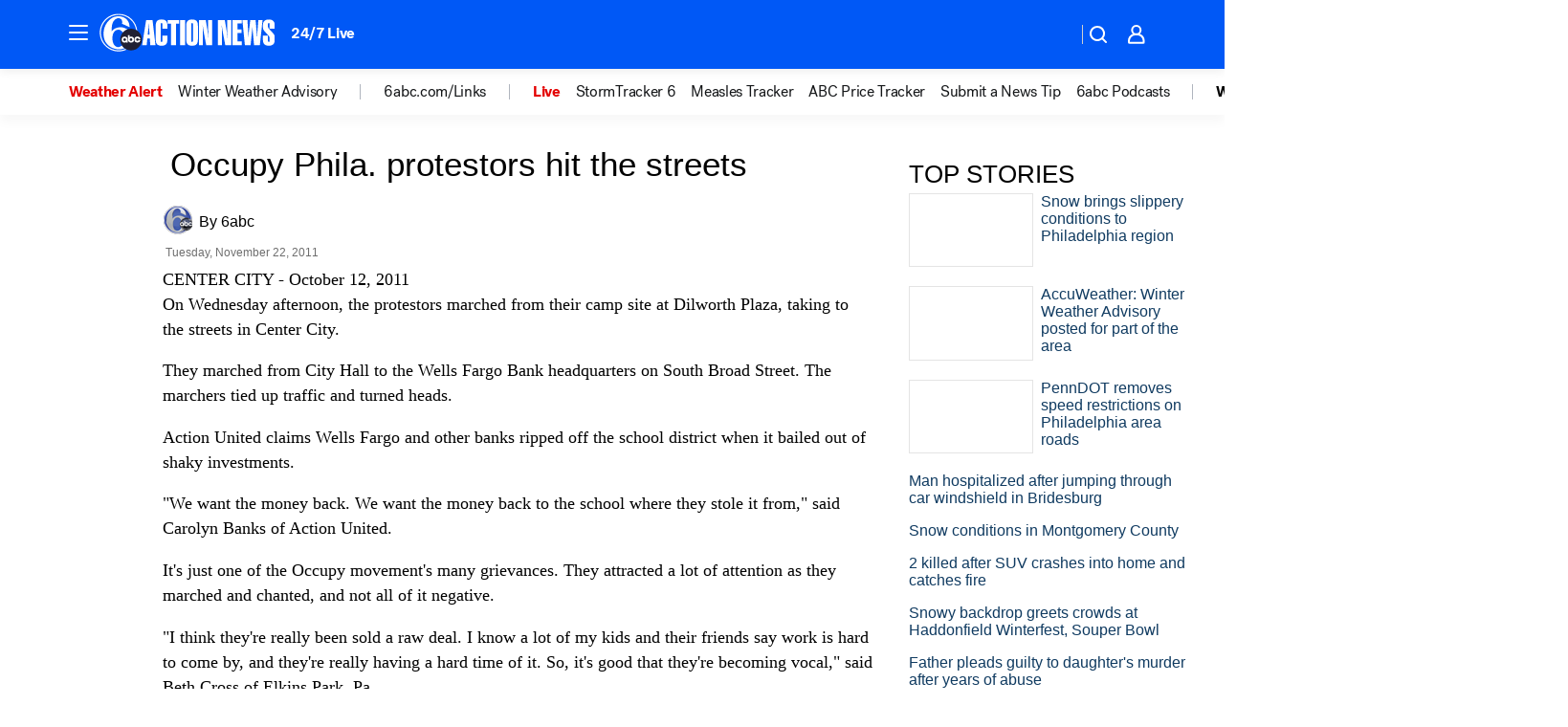

--- FILE ---
content_type: application/javascript
request_url: https://assets-cdn.abcotvs.net/abcotv/fd5da0b87250-release-01-07-2026.3/client/abcotv/3167-7e4aed9e.js
body_size: 13724
content:
(self.webpackChunkdtci_abcotv=self.webpackChunkdtci_abcotv||[]).push([[3167],{25552:(e,t,i)=>{var n=i(7186);e.exports=n({InitialBackground:{KDD:"VZTD",yIV:"mLASH",HVv:"jIRH",wNx:"osmqx",qVv:"TmzDJ",rrz:"UbGlr"},PlayButtonContainer:{aCj:"Dyf",Syd:"BPJf",KDD:"VZTD",yIV:"mLASH",HVv:"jIRH",eec:"qixXf",qVv:"mUvtK"}})},85222:(e,t,i)=>{var n=i(43693),a=i(74848);function o(e,t){var i=Object.keys(e);if(Object.getOwnPropertySymbols){var n=Object.getOwnPropertySymbols(e);t&&(n=n.filter((function(t){return Object.getOwnPropertyDescriptor(e,t).enumerable}))),i.push.apply(i,n)}return i}function r(e){for(var t=1;t<arguments.length;t++){var i=null!=arguments[t]?arguments[t]:{};t%2?o(Object(i),!0).forEach((function(t){n(e,t,i[t])})):Object.getOwnPropertyDescriptors?Object.defineProperties(e,Object.getOwnPropertyDescriptors(i)):o(Object(i)).forEach((function(t){Object.defineProperty(e,t,Object.getOwnPropertyDescriptor(i,t))}))}return e}var s,d,l=i(96540),c=i(35182),p=i(65598),u=i(5556),v=i(53131),m=i(80712),y=i(70016),f=i(71063),g=i(32612),b=i(16570),h=b.toJS,P=i(79859),I=i(62193),O=i(63560),A=i(58156),E=i(47091),S=i(37530),x=i(80218),w=i(83472),N=i(46942),D=i(73119).getGMTOffset,j=i(41360),C=b.inject,L=i(58524),_=i(29397),T=i(74159),V=i(32360),k=_.withEventProps,R=_.withQueryParamConfigs,U=_.withTMSSupport,M=i(45490),B=i(74643),F=i(22917),G=F.withUplynkAdParameters,Y=F.setUplynkAdParameters,H=i(44679),K=H.BRAND_ID_MAP,W=H.MEDIA_TYPES,q=i(31273),z=i(3731),Q=i(25552),J=i(78577),Z=i(48565),X=i(94163).v3,$=v.emptyObj,ee=v.emptyAry,te=v.FALSE,ie=v.isFunc,ne=v.struc,ae=v.cbool,oe=v.TRUE,re=v.UNDEF,se=v.NULL,de=v.noop,le=v.strMatch,ce=v.isAry,pe=v.first,ue=q.DTCI_VIDEO_PLAYER_VERSION,ve="",me="OTVVideoPlayer",ye="prod",fe="24x7_news",ge={autoplay:oe,brand:"abcotv",iphoneplaysinline:oe,playsinline:oe,skipInitialFocus:oe,social:te,disableAutoplayMenu:oe,adProvider:{provider:"Google",options:{requestMode:"onplay",disableAdRequestOnBackgroundedVideo:oe}},programChangeMonitor:{source:"interceptor",interval:6e4,watchProp:"title"},captions:{disabled:te,positionAdjust:"cc-lower-third"},enableQoe:oe,volume:{namespace:"otv"}},be=[".espn-endCard-medium .vjs-social-overlay .social-form .vjs-social-share-links .vjs-icon-email {\n            margin: 0 0 0 40px; display: inline-block;\n        }",".vjs-paused video, .video-js button {\n            cursor: pointer;\n        }","@media (max-width: 400px) {\n            .video-js .vjs-fast-forward, .video-js .vjs-rewind {\n                display: none;\n            }\n        }",".vjs-captions-button:not(.vjs-hidden) {\n            display: inline-block !important;\n        }",".video-js .vjs-seek-to-live-control {\n            display: none;\n        }",".video-js .vjs-error-display.vjs-modal-dialog .vjs-modal-dialog-content:before {\n            background: none;\n        }",".video-js .vjs-current-time {\n            font-family: Tahoma, Helvetica;\n        }",".video-js .vjs-time-control {\n            font-family: Tahoma, Helvetica;\n        }",".video-js .vjs-duration-display {\n            font-family: Tahoma, Helvetica;\n        }","#start-offset-container {\n            display: none;\n        }",".evp-endcard-headline {\n            height: 50px;\n            max-width: 75%;\n            top: 50px;\n        }",".evp-endcard-headline span.evp-endcard-next-title {\n            overflow: hidden;\n            text-overflow: ellipsis;\n            white-space: initial;\n            display: -webkit-box;\n            -webkit-line-clamp: 2;\n            -webkit-box-orient: vertical;\n        }","@media (min-width: 450px) {\n            .universal-endcard-thumbnail {\n                display: inline-block;\n                max-width: 150px;\n            }\n        }"],he=["dtci.ads.ssaiAdEnded","dtci.ads-ad-ended","dtci.ads-ad-skipped","dtci.ads.ssaiAdStarted","dtci.ads-ad-started","dtci.ads-pause","dtci.ads-play","dtci.ads.adEnded","dtci.ads.adSkipped","dtci.ads.adStarted","dtci.ads.pause","dtci.ads.play","dtci.ads.podEnded","dtci.ads.podStarted","dtci.id3.cueChange","dtci.playing","dtci.play","dtci.pause","dtci.ended","dtci.dispose","dtci.seeking","dtci.seeked","dtci.timeupdate","dtci.loaded","dtci.getNextContent","dtci.contentEnded","dtci.programChange","dtci.checkProgramChange","dtci.qoe","dtci.socialOverlay.opened","dtci.socialOverlay.closed","dtci.endcard.dismiss"];function Pe(){return!1}function Ie(e,t,i){var n=e||ee,a=n.caption?n.caption:n.description||n.title,o=n.caption||n.description||n.desc||ve;return O(t,"videoId",n.id),O(t,"caption",a),O(t,"title",a),O(t,"lines",4),i&&O(t,"text",o),t}L=M(V(B(G(k(R(U(L,z))))))),i(36409),s={analytics:{adobeDCR:{NIELSEN_DATA:{APP_INFO:$}}},disableComscore:oe,disableChartbeat:oe,social:te},(d=c({componentDidMount:function(){var e=this||$,t=e.props||$,i=t.state||$,n=t.mediaItem||$,a=(A(i,"routing.params.slug")||ve)===W.FULL_EPISODE?oe:te,o=n.id,r=i.app||$,s=r.station,d="fullepisodes~".concat(o),l=ne(s),c=A(i,"routing.params._useLocal")||te,u=A(r,"flags.enableFullEpisodes"),v=r.apiEnv||ye;this._mounted=oe,u&&a&&(p("getVideo",{_useLocal:c,_apiEnv:v,videoId:d,appProfileId:l},r,{allowError:oe}).then((function(t){var i=A(t||$,"data.data.video")||$,n=i.videoId,a=i.cues||ee,o=i.lastModified,r=i.episodeNumber,s=i.externalId,d=i.firstPublished,l=i.seasonNumber,c=i.showName;e.setState({playerReady:oe,fullepisode:{videoId:n,cues:a,dateModified:o,episodeNumber:r,externalId:s,firstPub:d,seasonNumber:l,showName:c}})})),e.playerTimer=setTimeout((function(){e.setState({playerReady:oe})}),5e3))},componentWillUnmount:function(){var e=this;e._mounted=te,clearTimeout(e.playerTimer),clearTimeout(e.timer)},displayName:me,getInitialState:function(){var e=this.props||$,t=e.mediaItem||$,i=e.isLeadVideo?"LeadVideo-".concat(t.id):t.id;return{activeIndex:0,mediaReady:te,videoPlaying:te,currentVideoId:i,isLive:te,playerEl:null,mediaItemTitle:t.title,mediaItem:t}},onContentLoaded:function(e){var t=this,i=t.props,n=t.state.captionBox||$,a=i.onContentLoaded;ie(a)&&a(e),t.safeSetState({mediaReady:oe,captionBox:n})},onPlaying:function(e){var t=(this.props||$).onPlaying;t&&t(e),this.safeSetState({videoPlaying:oe})},onPlay:function(e){var t=this,i=(t.props||$).onPlay,n=(t.state||$).currentVideoId;i&&i(e),t.updateVideoIdContext(n),t.safeSetState({videoPlaying:oe})},onPlayAd:function(e){var t=this,i=(t.props||$).onPlayAd,n=(t.state||$).currentVideoId;i&&ie(i)&&i(e),t.updateVideoIdContext(n)},onPause:function(){var e=this.props||$,t=this.context||$,i=e.mediaItem||$,n=t.setVideoId,a=i.id||ve;t.videoId===a&&n(ve)},render:function(){var e,t,i,n=this,o=n.props,d=n.state,c=o.state,p=o.className,u=o.showCaption,m=o.configuration||$,b=d.mediaItem||o.mediaItem||$,h=o.isLeadVideo||te,P=b.images||ee,O=S(P),x=o.aspectRatio||re,j=o.adMeta||$,C=A(c,"routing.params",{}),_=C._useQaPlayerApi,V=c.app||A(c,"state.app",{}),k=A(V,"flags.enableFullEpisodes"),R=V.station,U=A(c,"page.content.storyData.link.url")||A(c,"page.content.story.storyData.link.url")||ve,M=V.apiEnv||"production",B=V.envName||ye,F=B!==ye&&C._affiliate||se,G=d.isLive||b.isLive,Y=b.adPreRoll||te,H=-1!==(A(b,"source.url")||ve).indexOf(fe),q=o.domain||A(c,"app.siteConfig.domain")||ve,z=D(o.station),X=y.applyOffset(new Date,60*z,!1,"h:mm A"),ie=b.isClone,Ie=b.tags||ve,Oe=b.topic||ve,Ae=b.viewType||ve,Ee=o.children,Se=(n.context||$).videoId,xe=d.currentVideoId,we=d.videoPlaying,Ne=0!==E(b.playlist)?b.playlist:o.playlist||ee,De=!I(Ne),je=(A(c,"routing.params.slug")||ve)===W.FULL_EPISODE?oe:te,Ce=k&&je?ae(d.playerReady):oe,Le=A(d,"fullepisode.videoId"),_e=A(d,"fullepisode.cues"),Te=A(d,"fullepisode.dateModified")||ve,Ve=w(w(Te,/T/g," "),/Z/g," +00:00"),ke=A(d,"fullepisode.episodeNumber"),Re=A(d,"fullepisode.firstPub")||ve,Ue=A(d,"fullepisode.externalId"),Me=w(w(Re,/T/g," "),/Z/g," +00:00"),Be=A(d,"fullepisode.seasonNumber"),Fe=A(d,"fullepisode.showName"),Ge=m.userInitiatedPlayback,Ye=m.autoplay,He=A(o,"state.routing.params.pageType"),Ke="HOME"===ne(He),We=A(o,"configuration.isAmbient"),qe={nielsen:We,adobe:We,comscore:We,conviva:te},ze=Se===xe,Qe=!Ke&&Ge,Je=o.usePropsPlayVideo||!we||Qe||We?o.playVideo:ze,Ze=o.onSocialOpened||de,Xe=o.onSocialClosed||de,$e=o.hip,et=o.noAds||te,tt=!(G||ie)&&De,it=A(o,"state.routing.params._debugQoe"),nt={"dtci.ads.play":n.onPlayAd,"dtci.play":n.onPlay,"dtci.playing":n.onPlaying,"dtci.pause":n.onPause},at={"dtci.loaded":n.onContentLoaded,"dtci.contentEnded":n.onContentEnded,"dtci.getNextContent":n.getNextInterceptor,"dtci.checkProgramChange":n.checkCurrentProgram,"dtci.socialOverlay.opened":Ze,"dtci.socialOverlay.closed":Xe,"dtci.endcard.dismiss":n.endcardDismissed,"dtci.adProvider.shouldRequestAds":function(){var e=(n.state||$).is24x7Stream||H||te;return!(ie||et||e)&&(!!(G&&Y||!G)||void 0)}},ot={},rt=d.captionBox||$,st=f({},o.captionBox,rt)||$,dt=v.getGlobal(),lt=g.UA()||$,ct=g.isMobile(),pt=lt.ios>0,ut=A(dt,"navigator.userAgent")||ve,vt=/CriOS\//g.test(ut),mt=/Gecko\//g.test(ut);if(we&&Se!==xe&&!We&&(Je=te),h&&(st.title=ve),je&&pt&&vt)return a.jsxs(l.Fragment,{children:[a.jsx("div",{className:"VideoPlayerRoadblock",children:a.jsx("div",{className:"VideoPlayerRoadblock__text",children:"This video is not supported by this browser. Please view in Safari."})}),u&&a.jsx(T,r({},st),"caption")]});if(("sandbox"==B||_)&&(m["api.apienv"]="qa"),et&&(m=f({},m,s)),q&&(i='<iframe width="640" height="360" src="'.concat(q,'video/embed/?pid={{ID}}" allowfullscreen frameborder="0"></iframe>'),ge.social={embedCode:i}),m=f({},ge,m,{endcard:tt?{type:"universal",remaining:5,countdown:5}:te,analytics:{qoe:{DEBUG:it}},isLiveInPlaylist:G&&De?oe:te,disableDCF:qe}),Ye===oe&&(m=f({},m,{bypassBrowserAutoPlayPolicies:oe})),e=le(xe,/\d+/),b=f({},b,{dateViewed:X,webHref:U,isSyndicatable:oe,authenticationTypes:["NONE"],id:k?re:ce(e)?pe(e):xe,images:O,placement:o.placement}),k&&Ce&&(je?(at["dtci.getNextContent"]=Pe,m=f({},m,{autoplay:te,enableDRM:oe,entitlement:{appVersion:"2.2.0",appName:"webplayer-abc",deviceID:"001",brand:K[R]||K.kabc,serviceUrl:"https://".concat("qa"===M||"sb"===M?"qa":"prod",".gatekeeper.us-abc.symphony.edgedatg.go.com/vp2/ws-secure/entitlement/2020/playmanifest_secure.json")}}),b=f({},b,{type:"video",entityType:"longform",network:{id:R,type:"linear",name:"ABC OTV",brand:"abcotv",affiliate:F,resource:xe},brand:"abcotv",siteBrandId:K[R]||K.kabc,originating_station:R,id:Le,episodeNumber:ke,seasonNumber:Be,show:Fe||b.section,cues:_e,source:{url:"",type:"entitlement"},tracking:{heartbeats:{dateModified:Ve,firstPub:Me,externalId:Ue,originating_station:ne(R),tags:Ie,topic:Oe,viewType:Ae}},isFullEpisode:oe})):b=f({},b,{id:ce(e)?pe(e):xe})),ot["".concat(me,"--videoPlaying")]=d.videoPlaying||d.playerReady,mt&&(m.autoplay=!1),(t={aspectRatio:x,className:N(me,ot,p),propagateEvents:he,tmsSupport:oe,adMeta:j,hip:$e,configuration:m,mediaItem:b,initOptions:{tech:"brightcove",hasDRM:!!je,type:"video",legacyAnalytics:!1,legacyConviva:!1},listeners:nt,interceptors:at,playVideo:Je,videoStyles:be,state:c,useUpFiveFix:!0,onPlayerCreated:function(e){n.safeSetState({playerEl:e})}}).version=ue,!we&&!Se){var yt=b.img,ft=a.jsx("div",{className:Q("InitialBackground"),style:{backgroundImage:"url(".concat(yt,")")},onClick:n.onPlay,children:a.jsx("div",{className:Q("PlayButtonContainer"),children:a.jsx(Z,{icon:J,size:"1.5rem",style:{color:"#ffffff"}})})});!ct&&I(Ee)&&(Ee=ft)}return a.jsxs(l.Fragment,{children:[a.jsx(L,r(r({},t),{},{children:Ee}),"player"),u&&a.jsx(T,r({className:"VideoCaption"},st),"caption")]})},safeSetState:function(e,t){this._mounted&&this.setState(e,t)},getNextInterceptor:function(){var e,t=this||$,i=t.state||$,n=t.props||$,a=n.isLeadVideo||te,o=n.mediaItem,r=0!==E(o.playlist)?o.playlist:n.playlist||ee,s=o.id,d=i.activeIndex,l=n.onGetNextContent,c=r[d],p=i.isLive,u={};return!p&&c&&(e=new Promise((function(e,i){var o,p=c.isLive||te,v=-1!==(A(c,"source.url")||ve).indexOf(fe);c.id===s&&(c=r[d+=1]),c.source=Y(n,c),c.authenticationTypes=["NONE"],ie(l)?l(c,d):u=Ie(c,{},a),o={mediaReady:oe,activeIndex:r.length>0?(d+1)%r.length:0,isLive:p,nextCalled:oe,is24x7Stream:v,captionBox:u},p||(o.mediaItem=c),t.safeSetState(o,(function(){m.emit("videoPlayer.updateVideo",c)})),c.id!==s&&e(h(c))}))),e},onContentEnded:function(){var e,t=this||$,i=t.state||$,n=t.props||$,a=n.isLeadVideo||te,o=n.mediaItem,r=0!==E(o.playlist)?o.playlist:n.playlist||ee,s=o.id,d=i.activeIndex,l=n.onGetNextContent,c=r[d]||$,p=c.isLive||te,u=i.isLive,v=i.nextCalled||te,y=i.endcardDismissed||te,f={};return!u&&p&&!y&&!v&&c&&(e=new Promise((function(e,i){var o,p=c.isLive||te,u=-1!==(A(c,"source.url")||ve).indexOf(fe);c.id===s&&(c=r[d+=1]),c.source=Y(n,c),c.authenticationTypes=["NONE"],ie(l)?l(c,d):f=Ie(c,{},a),o={mediaReady:oe,activeIndex:r.length>0?(d+1)%r.length:0,isLive:p,is24x7Stream:u,captionBox:f},t.safeSetState(o,(function(){m.emit("videoPlayer.updateVideo",c)})),c.id!==s&&e(h(c))}))),v&&t.safeSetState({nextCalled:te}),y&&t.safeSetState({endcardDismissed:te}),e},checkCurrentProgram:function(){var e=arguments.length>0&&void 0!==arguments[0]?arguments[0]:$,t=this||$,i=t.props||$,n=t.state||$,a=i.state||$,o=i.mediaItem||$,r=a.app||$,s=r.station,d="otv.web.".concat(s),l=A(i,"configuration.isAmbient")||te,c=n.currentVideoId,p=n.videoPlaying,u=n.playerEl,v=(t.context||$).videoId,y=oe,g=n.mediaItemTitle||o.title;if(p&&v!==c&&!l&&(y=te),y)return new Promise((function(i){X.getData("schedules",{station:s,key:d,showads:!0,pcc:!0},r,{allowError:!0}).then((function(i){var n,a=i.data,r=(((void 0===a?$:a).data||$).broadcasts||$).current||$,s=r.title,d=r.description,l=r.isLive,c=P(x(s),"breaking news"),p=r.duration;if(s!=g){n=f({},e,r!==$?{description:d,title:s,show:{title:s},video_isBreaking:c,video_isLive:l,duration:p}:o),t.safeSetState({mediaItemTitle:s});var v=Array.prototype.concat.apply(["dtci.media","dtci.programChange"],[n]).concat(u);z.publish.apply(m,v)}})).catch((function(){i(e)}))}))},endcardDismissed:function(){var e=this.state||$,t=e.activeIndex;e.isLive&&this.safeSetState({activeIndex:t>0?t-1:t,isLive:te,endcardDismissed:oe})},updateVideoIdContext:function(e){var t=this,i=t.context||$,n=(t.state||$).currentVideoId||e||ve,a=i.setVideoId,o=i.videoId,r=i.clickOnPlaceholder,s=i.hasShowMoreHOC,d=r&&o===e,l=!A(t,"props.configuration.volume.muted");o!==e&&ie(a)&&(s||l)&&a(n),d&&ie(a)&&(t.timer=setTimeout((function(){a(n)}),3e3))}})).contextTypes={hasShowMoreHOC:u.bool,videoId:u.string,setVideoId:u.func,clickOnPlaceholder:u.bool},d.propTypes={autoplay:u.bool,isMobile:u.bool,userInitiated:u.bool,identifier:u.string,mediaItem:u.object,onError:u.func,onEnded:u.func,onLoad:u.func,onPlay:u.func,onPlaying:u.func,onPause:u.func,listeners:u.object,hip:u.string,onSocialOpened:u.func,onSocialClosed:u.func},e.exports=C("state")(j(d))},38894:(e,t,i)=>{var n=i(43693),a=i(74848),o=i(41132);function r(e,t){var i=Object.keys(e);if(Object.getOwnPropertySymbols){var n=Object.getOwnPropertySymbols(e);t&&(n=n.filter((function(t){return Object.getOwnPropertyDescriptor(e,t).enumerable}))),i.push.apply(i,n)}return i}function s(e){for(var t=1;t<arguments.length;t++){var i=null!=arguments[t]?arguments[t]:{};t%2?r(Object(i),!0).forEach((function(t){n(e,t,i[t])})):Object.getOwnPropertyDescriptors?Object.defineProperties(e,Object.getOwnPropertyDescriptors(i)):r(Object(i)).forEach((function(t){Object.defineProperty(e,t,Object.getOwnPropertyDescriptor(i,t))}))}return e}i(96540);var d,l=i(5556),c=i(40961),p=i(46942),u=i(35182),v=i(96627).STATION_CONFIGS,m=i(70016),y=i(73119).getGMTOffset,f=i(23151),g=i(2433),b=f.PLAYER_PLACEMENT,h=b.FEATURE,P=b.HERO,I=b.AMBIENT,O=f.PLAYER_START_TYPE,A=O.CONTINUOUS_PLAY,E=O.AUTOPLAY,S=O.MANUAL,x=i(21e3),w=i(58156),N=i(62193),D=i(24713),j=i(90128),C=i(7309),L=i(80712),_=i(53131),T=i(66290),V=i(32612),k=_.emptyAry,R=_.emptyObj,U=_.TRUE,M=_.FALSE,B=_.cbool,F=_.isFunc,G=_.isObj,Y=i(74159),H=i(97913).J,K=i(3719).A,W="BROWSER_SDK_READY";i(43673),(d=u({displayName:"WebPlayer",getInitialState:function(){var e=this.props||R,t=e.mediaItem||R,i=e.captionBox,n=e.isLeadVideo,a=n?"LeadVideo-".concat(t.id):t.id,r=j(t.placement),s=e.playlist||k,d=t.playlist||k,l=[].concat(o(d),o(s));if(n||r!==P&&r!==h||(a="".concat(t.id,"-").concat(r)),l){var c=D(l,{id:null==t?void 0:t.id});c>=0&&l.slice(c,1),l.unshift(t)}return{sdkSession:null,mediaItem:e.mediaItem||R,videoPlaying:M,videoId:a,caption:i,videoStarted:M,activeIndex:0,nextVideoFetched:M,autoplayFailed:M,playlist:l}},componentDidMount:function(){var e=this||R,t=(e.props||R).video,i=void 0===t?R:t,n=i.id;n||"string"!=typeof i||(n=i),L.on("AUTOPLAY_FAILED",(function(t,n){var a,o,r=null===(a=e.state)||void 0===a?void 0:a.mediaItem,s=e.context,d=null==s?void 0:s.videoId,l=(null==s?void 0:s.isLeadVideo)?"LeadVideo-".concat(d):d,c=(null==e||null===(o=e.props)||void 0===o?void 0:o.isLeadVideo)||(null==i?void 0:i.isLeadVideo),p=j(null==r?void 0:r.placement),u=null==r?void 0:r.id,v=c?"LeadVideo-".concat(u):p===P||p===h?"".concat(u,"-").concat(p):u;n===(l||v)&&e.setState({autoplayFailed:U})})),L.on(W,e.setSDKSession),L.emit("CHECK_SDK",!0)},componentWillUnmount:function(){L.off(W,this.setSDKSession)},setSDKSession:function(e,t){var i=t;i&&this.setState({sdkSession:i})},componentDidUpdate:function(e,t){var i,n,a,o,r,s,d=this||R,l=d.state||R,c=l.videoPlaying,p=null==d||null===(i=d.context)||void 0===i?void 0:i.videoId,u=l.videoId,v=(null==l||null===(n=l.mediaItem)||void 0===n?void 0:n.ambient)||(null==l||null===(a=l.mediaItem)||void 0===a?void 0:a.isAmbient)||(null===(o=d.props)||void 0===o?void 0:o.isAmbient),m=null==e||null===(r=e.configuration)||void 0===r?void 0:r.wasUserInitiated,y=null===(s=d.props)||void 0===s||null===(s=s.configuration)||void 0===s?void 0:s.wasUserInitiated;!v&&u&&p&&u!==p&&(L.emit("webplayer:external:event",{type:"pause",id:u}),c&&d.setState({videoHasPlayed:U,videoPlaying:M,playVideo:M})),y&&!m&&(c||d.setState({renderPlayer:!1},(function(){d.setState({renderPlayer:!0})})))},onLoad:function(){var e,t,i,n,a,o=this||R,r=o.props||R,s=o.state||R,d=(null===(e=o.props)||void 0===e?void 0:e.updateCaption)||(null===(t=o.context)||void 0===t?void 0:t.updateCaption),l=r.domain,c=null==r||null===(i=r.viewport)||void 0===i?void 0:i.width,p=r.updateVideoLoaded,u=null===(n=o.state)||void 0===n?void 0:n.activeIndex,v=(null===(a=o.state)||void 0===a?void 0:a.nextMediaItem)||w(s,"playlist[".concat(u,"]"),R),m=v.caption,y=v.description||v.desc||m||"",f=v.credit||"";F(p)&&p(!0),o.setState({caption:{videoId:v.id,caption:m,text:y,aspectRatio:v.aspectRatio,ambient:v.ambient||v.isAmbient||r.isAmbient,credit:f,domain:l,lines:4,windowWidth:c},playerLoaded:U,mediaItem:v,nextVideoFetched:M}),F(d)&&d(v)},onPlay:function(e){var t,i,n=this,a=n.props||R,o=n.state||R,r=o.mediaItem||R,s=o.videoId,d=r.ambient||r.isAmbient||a.isAmbient,l=a.isStickyPlayer,c=null==n||null===(t=n.context)||void 0===t?void 0:t.setVideoId,p=null==n||null===(i=n.context)||void 0===i?void 0:i.videoId,u=w(a,"muted.muted")||a.muted,v=a.onPlay,m=a.onPlaying;r.muted=u,r.isStickyPlayer=l,!d&&F(c)&&p!==s&&c(s),F(v)&&v(s,e),F(m)&&m(),n.setState({videoPlaying:U,playVideo:U,videoStarted:U}),L.emit("videoPlayer.playing",r)},onMute:function(e){var t=this||R,i=0===e,n=(t.props||R).onMute;t.setState({isMuted:i}),F(n)&&n(i)},onComplete:function(){var e,t,i,n=this||R,a=null===(e=n.state)||void 0===e?void 0:e.activeIndex,o=null===(t=n.state)||void 0===t||null===(t=t.playlist)||void 0===t?void 0:t.length;if(null!==(i=n.state)&&void 0!==i&&i.playlist){var r="number"==typeof a?a+1:void 0;r>=o&&(r=0),n.setState({activeIndex:r})}},buildAdUnit:function(e){var t,i,n,a=this||R,o=null==a||null===(t=a.context)||void 0===t||null===(t=t.adsConfig)||void 0===t?void 0:t.config,r=null==a||null===(i=a.context)||void 0===i?void 0:i.station,s=w(v,"".concat(r,".rootDomain"),"");if(o){var d=o.level||"",l=o.network||"";e?n="/".concat(l,"/").concat(r,"/").concat(s,"/web/live-broadcast-news"):d&&l&&(n="/".concat(l,"/").concat(d))}return n},fetchAndSetVideo:function(e){var t,i,n=this||R,a=n.state||R,o=a.nextVideoFetched,r=a.playlist,s=null==n||null===(t=n.context)||void 0===t?void 0:t.station,d=C(r,{id:e});return new Promise(d&&!o?function(e,t){(i=n.buildAdUnit(d.isLive))&&(d.adUnit=i),d.startType=A,d.dateViewed=m.applyOffset(new Date,60*y(s),!1,"h:mm A"),n.setState({nextMediaItem:d,nextVideoFetched:U},e.bind(null,d))}:function(e){e(null)})},render:function(){var e,t,i,o,r,d=this||R,l=d.props||R,u=l.state,v=void 0===u?R:u,f=l.videoConfig,b=l.onTouchEnd,h=l.onTouchStart,P=l.className,O=l.showCaption,A=l.isLiveHub,x=l.configuration,w=void 0===x?{}:x,D=l.isEmbed,C=l.startType,_=w.wasUserInitiated,k=void 0!==_&&_,F=v.ads,W=v.analytics,q=v.app,z=d.state,Q=z.sdkSession,J=z.mediaItem,Z=z.videoPlaying,X=z.videoHasPlayed,$=z.videoId,ee=z.playlist,te=z.caption,ie=z.renderPlayer,ne=void 0===ie||ie,ae=z.autoplayFailed,oe=null==J?void 0:J.aspectRatio,re=(null==J?void 0:J.ambient)||(null==J?void 0:J.isAmbient)||(null===(e=d.props)||void 0===e?void 0:e.isAmbient),se=re?I:null==J?void 0:J.placement,de=d.props||R,le=de.children,ce=void 0===le?null:le,pe=de.autoplay,ue=de.target,ve=de.isFullAmbientVideo,me=de.disableUIOverlay,ye=de.placeholder,fe=void 0===ye?null:ye,ge=de.muted,be=V.UA(),he=B(be&&be.mobile),Pe=me?{display:"none"}:{},Ie=re?a.jsx(a.Fragment,{children:a.jsx("ambient-controls-overlay",{style:Pe})}):null,Oe=C||(null!=J&&J.startType?null==J?void 0:J.startType:he||k?S:E),Ae=null==d||null===(t=d.context)||void 0===t?void 0:t.station;null!=J&&J.startType||(J.startType=Oe),J.dateViewed||(J.dateViewed=m.applyOffset(new Date,60*y(Ae),!1,"h:mm A")),ge=G(ge)?ge.muted:ge,A&&(ue=T.qsa(".LiveHub__Player",!0)),he&&(pe=B(re)),r={autoplay:pe,startType:Oe,playerLocation:j(se)};var Ee=pe&&!ae||k||Z||X,Se=p(P,"FittWebPlayerContainer--".concat(oe),{"FittWebPlayerContainer--videoPlaying":Z,"FittWebPlayerContainer--shouldPlay":Ee,"FittWebPlayerContainer--isNotPlaying":!Ee}),xe=D?U:null==d||null===(i=d.props)||void 0===i?void 0:i.disableContinuousPlay;re?(J.muted=U,J.tracking={neilson:M,comscore:M,heartbeats:M}):k?J.muted=!k:ge&&(J.muted=ge),ee.length<2&&(J.loopingEnabled=U,xe=U);var we=d.buildAdUnit(J.isLive);we&&(!re&&!ve||J.isLive)&&(J.adUnit=we),J.station=(null==d||null===(o=d.context)||void 0===o?void 0:o.station)||(null==J?void 0:J.station),J.channel="abc_otv - ".concat(J.station," - ").concat(J.title);var Ne=ne?a.jsxs(a.Fragment,{children:[a.jsx(K,{brand:"otv",id:$,playlist:ee,fetchAndSetVideo:d.fetchAndSetVideo.bind(d),dcfExtensionDisableTrackPage:!0,initOptions:r,extUserInit:k,mediaItem:J,customUIOverlay:Ie,environmentOvr:"stage",adsState:F,appState:q,analytics:W,sdkSession:Q,videoConfig:f,classNames:Se,listenForExternalControls:U,disableContinuousPlay:xe,listeners:n(n(n(n(n(n(n(n({},H.PLAYBACK.MEDIA_STARTED,d.onPlay),H.PLAYBACK.MEDIA_RESUMED,d.onPlay),H.PLAYBACK.READY,d.onLoad),H.VOLUME.MUTED,d.onMute),H.VOLUME.UNMUTED,d.onMute),H.VOLUME.CHANGED,d.onMute),H.PLAYBACK.MEDIA_COMPLETED,d.onComplete),H.PLAYBACK.AUTO_PLAY_FAILED,(function(){L.emit("AUTOPLAY_FAILED",$)})),children:ce}),fe,O&&a.jsx(Y,s({className:"VideoCaption"},te),"caption")]}):null;if(!1===d.state.render)return null;if(ue&&Q&&!N(J)){try{ue.ontouchend=b,ue.ontouchstart=h}catch(e){}return c.createPortal(Ne,ue)}return Q&&!N(J)?Ne:re?a.jsx(g,{altText:J.title,imgSrc:J.img,title:J.title,buttonDisplay:"hide"}):null}})).contextTypes={setVideoId:l.func,videoId:l.string,isLeadVideo:l.bool,updateCaption:l.func,adsConfig:l.object,station:l.string},e.exports=x(d,"*")},54872:(e,t,i)=>{var n=i(53131),a=i(88095),o=n.strReplace,r=n.emptyObj,s=i(24860).getCookie,d=n.getGlobal(),l=i(44679).USE_ONEID_V5,c=s("SWID"),p=s("tvid"),u=s("UNID"),v=s("OptanonConsent"),m=Math.floor(1e5*Math.random()),y="drax",f="draxqa",g="1YYY",b="1YNY";function h(){var e;try{e=d.bk_results.campaigns[0].YXBKUUID}catch(t){e=null}return e}e.exports={createEUID:function(e,t,i,n,a){return c+"_000_0_"+(n&&t?"100-1":n&&i?"100-2":a?"100-3":"001")+"_"+(e?"LF":"SF")},createCustomParams:function(e,t,i,s,d,m,y){var f,P,I=a.loc(),O=((n.getGlobal()||r).__dataLayer||r).getUSPrivacy||n.noop;return f=l?v.includes("C0004:1")?b:g:O(),P={accesslevel:0,beacTyp:"ssai",isAuth:0,aff:e,lang:"en",ait:"ssai",chan:i,objid:m,isAutoplay:1,isDnt:0,isMute:0,pgtyp:s,vdm:t?"live":"vod",fb_token:d,plt:y?"mobile web":"desktop",stp:"vdms",swid:c&&o(c,/-/g,""),dtci_yxbk:h(),var:"16x9",vps:"640x360",noad:0,refDomain:I&&I.toString(),unid:u&&o(u,/-/g,""),d_us_privacy:f},t&&"no_consent"!==p&&(P.tvid=p&&o(p,/-/g,"")),P},createGAMConfig:function(e,t,i,s,d,p,u,h){var P,I,O=function(e,t){return"".concat(e,t?"_live":"_vod")}(e,t),A=a.loc(),E=((n.getGlobal()||r).__dataLayer||r).getUSPrivacy||n.noop;return P=l?v.includes("C0004:1")?b:g:E(),I={platform:"web","ad.tag":s,"ad.vast3":1,"ad.v":2,"ad.tfcd":0,"ad.is_lat":0,"ad.npa":0,"ad.correlator":m,ad:O,"ad.adUnit":p,"ad.pp":"datg-live-vdms","ad.description_url":A&&A.toString(),"ad.url":A&&A.toString(),"ad.sz":"640x480","ad.ppid":c&&o(c,/-/g,"")||"","ad.rdp":P===g?1:0,"ad.us_privacy":P},t&&(I["prbd.server"]=h?y:f,I["ad.prbd"]=h?y:f),I},swid:c,unid:u,getBkID:h}},74643:(e,t,i)=>{var n=i(96540),a=i(35182),o=i(53131),r=i(66290),s=i(71063),d=i(58156),l=i(63560),c=(0,i(24860).getCookie)("SWID"),p="location",u="uplynk",v="".concat(p,".protocol"),m="".concat(p,".href"),y=i(93854).Ay,f=r.doc,g=o.false,b=o.strReplace,h=o.emptyObj;e.exports=function(e,t){var i,r;return(i=a({displayName:"PlayerWithInjectGooglePalNonce",getInitialState:function(){return{nonce:o.NULL}},getNonce:function(){var e,t=this,i=t.props||h,n=t.state||h,a=i.configuration||h,s=i.interceptors||h,l=d(s,"dtci.adProvider.getAdvertisingInfo",o.noop),p=i.mediaItem;!this.generatingNonce&&!n.nonce&&l&&p&&(e={isAutoplay:a.autoplay,isMute:0,videoDeliveryMethod:p.isLive,descriptionUrl:d(f(),m),videoPlayerVersion:"Brightcove ".concat(i.version),swid:c&&b(c,/-/g,"")},this.generatingNonce=l(e).then((function(e){y(e).then((function(e){if(!e)throw"No nonce";t.setState({nonce:e}),clearTimeout(r)})).catch((function(){t.setState({overrideNonce:!0}),clearTimeout(r)}))})))},componentDidMount:function(){var e=this,t=((e.props||h).mediaItem||h).isLive||g,i=f(),n="https:"===d(i,v);e.setState({supportsPAL:n}),t&&n&&(e.getNonce(),r=setTimeout(e.checkTimer,5e3))},componentDidUpdate:function(){var e=this,t=e.props||h,i=e.state||h,n=(t.mediaItem||h).isLive||g,a=i.supportsPAL;n&&a&&e.getNonce()},checkTimer:function(){var e=this.state||h,t=e.nonce,i=e.overrideNonce;t&&!i||this.setState({overrideNonce:!0})},render:function(){var i,a,r,d=this.props||h,c=this.state||h,p=d.mediaItem||h,v=p.isLive||g,m=p.source||h,y=m.url,f=c.nonce,b=c.overrideNonce,P=c.supportsPAL,I=v&&-1===y.indexOf(u);return!v||b||I||!P&&!t?i=n.createElement(e,d):f&&y&&y.indexOf(u)>-1?(-1===o.idxOf(y,"ad.paln")&&(r="".concat(y).concat(o.idxOf(y,"?")>-1?"&":"?","ad.paln=").concat(f),a=s({},m,{url:r}),l(d,"mediaItem.source",a)),i=n.createElement(e,d)):i=o.NULL,i}})).displayName="withInjectGooglePalNonce(".concat(e.displayName,")"),i}},3037:e=>{e.exports={GPT_TO_ADVERTISING_INFO_PROP_NAMES:{devOS:"deviceOS",devType:"deviceType",ed:"edition",isDnt:"isDoNotTrackEnabled",lang:"language",plt:"platform"},OTV_BRAND_ADS_CONFIG:{cmsid:"2494279",cmsid_dev:"2493370",descriptionUrl:"abcotv.com"},CREATIVE_PROFILE_BY_DEVICE:{desktop:"otv-web-desktop",mobile:"otv-web-mobile"}}},32360:(e,t,i)=>{e.exports=i(79061)},79061:(e,t,i)=>{var n,a,o=i(96540),r=i(5556),s=i(35182),d=i(53131),l=i(71063),c=i(88095),p=i(75866),u=i(40860),v=i(58156),m=i(44679),y=i(3037),f=i(91764),g=i(54872),b=i(24860).getCookie,h=i(32612).UA(),P=g.createEUID,I=o.createElement,O=d.cbool,A=d.emptyObj,E=d.FALSE,S=d.isAry,x=d.TRUE,w=d.NULL,N=y.GPT_TO_ADVERTISING_INFO_PROP_NAMES,D=y.OTV_BRAND_ADS_CONFIG,j=m.MEDIA_TYPES,C=D.cmsid,L=(a=(d.getGlobal()||A).__tcfapi,"ccpa"===(b("region")||"ccpa")&&a?new Promise((function(e){a("addEventListener","2",(function t(i){a("removeEventListener","2",t),e(O(v(i,"purpose.consents",A)[1]))}))})):Promise.resolve(x));function _(e,t){var i=t||A,n=i.name,a=i.value,o=n&&N[n];return o&&a&&e&&(e[o]=a),e}n=function(e){var t=f(e);return s({displayName:"withOTVVideoPlayerAds(".concat(t.displayName,")"),getAdvertisingInfo:function(e,t){var i=this;return new Promise((function(n){var a,o=i.props||A,r=o.state||A,s=t||A,m=s.config||A,y=o.adMeta||A,f=s.showAds,g=y.adUnit,b=m.kvps,I=m.network,N=o.adTags,D=o.mediaItem||A,T=D.id,V=(v(r,"routing.params.slug")||"")===j.FULL_EPISODE?x:E,k=D.externalId,R=((o.state||A).app||A).station||m.base,U=c.loc(),M=U.params,B=M.userAB||M.tstAdTar,F=D.isLive,G=P(F,h.ios>0,h.android>0),Y=d.cstr(U),H=O(o.isMobile),K=o.hip||w;e?(a={aff:R,adUnit:g,url:Y,descriptionUrl:Y,pageType:y.contentType,euid:G,tfcd:0,npa:0,vast3:1,output:"xml_vmap1",adRule:1,videoDeliveryMethod:F?"live":"vod",cmsid:C},b&&u(b,_,a),I&&g&&(a.iu="".concat("/").concat(I).concat(g)),T&&(a.objectId=T),f===E&&(a.noads=x),S(N,x)&&(a.tag=p(N,","),a.tags=p(N,",")),B&&(a.testAdTargeting=B),K&&(a.hashedIp=F?w:K),a.platform="web",a.ad="".concat(R,"-").concat(F?"live":"vod"),a.pp="otv-web-"+(H?"mobile":"desktop"),a.vid=V?k:"otv-"+T,V&&(a.vpi=1),L.then((function(t){a.storageConsent=t,l(e,a),n(e)}))):n(e)}))},render:function(){var e=this.props;return e=l({},e,{getAdvertisingInfo:this.getAdvertisingInfo}),I(t,e)},contextTypes:{enableFullEpisodes:r.bool,apiEnv:r.string}})},e.exports=n},17795:(e,t,i)=>{var n=i(53131),a="sw88.go.com",o=n.emptyObj,r=n.FALSE;e.exports={ABCOTV_BRAND_ANALYTICS_CONFIG:{adobeDCR:{VISITOR_API:{MARKETING_CLOUD_ORG_ID:"19916ABB53224B2C0A490D45@AdobeOrg,",NAMESPACE:"abc-otv",TRACKING_SERVER:a,TRACKING_SERVER_SECURE:a},APP_MEASUREMENT:{RSID:null,RSID_DEV:"wdgotvsecondaryresponsive",TRACKING_SERVER:a,TRACKING_SERVER_SECURE:a},HEARTBEAT:{DISABLE:r,TRACKING_SERVER:"abcotv.hb-api.omtrdc.net",PUBLISHER:"19916ABB53224B2C0A490D45@AdobeOrg,",OVP:"Brightcove",SDK:"2.2.0",DEBUG_LOGGING:r},QUALITY:{TIME_TO_START:0},CUSTOM_EVENT:o,NIELSEN_DATA:{APP_INFO:o},MEDIAINFO:o,DEBUG:r},chartbeat:o,comscore:o,conviva:o,nativeOmniture:o,newRelic:o}}},45490:(e,t,i)=>{e.exports=i(59617)},59617:(e,t,i)=>{var n,a=i(96540),o=i(35182),r=i(53131),s=i(71063),d=i(58156),l=i(55364),c=i(17795),p=i(26142),u=a.createElement,v=r.emptyObj,m=r.TRUE,y=c.ABCOTV_BRAND_ANALYTICS_CONFIG,f={disableComscore:m,disableChartbeat:m};n=function(e){var t=p(e);return o({displayName:"withOTVVideoPlayerAnalytics(".concat(t.displayName,")"),setAnalyticsConfig:function(e,t){var i=s({},y),n=d(this,"props.state.app.envName"),a=d(i,"adobeDCR.APP_MEASUREMENT"),o=d(this,"props.state.page.analytics.accountId");"prod"!==n&&(o=d(a,"RSID_DEV")),i=l(i,{adobeDCR:{APP_MEASUREMENT:{RSID:o}}}),e&&s(e,i)},render:function(){var e=this.props||v,i=e.configuration,n=s({},i,f);return e=s({},e,{configuration:n,setAnalyticsConfig:this.setAnalyticsConfig}),u(t,e)}})},e.exports=n},22917:(e,t,i)=>{var n=i(96540),a=i(35182),o=i(53131),r=i(71063),s=i(63560),d=i(58156),l=i(54872),c=l.createCustomParams,p=l.createGAMConfig,u=i(98943),v=i(32612),m=i(88095),y=/live-preroll/,f=o.strMatch,g=o.FALSE,b=o.emptyObj;function h(e,t){var i,n,a,o,s,l,h=e||b,P=h.state||b,I=P.app||b,O=I.station,A=I.envName,E=h.adMeta||b,S=E.tag,x=E.channel,w=E.contentType,N=E.contentId,D=E.adUnit,j=t||h.mediaItem||b,C=j.id,L=j.isLive||g,_=j.isClone||g,T=j.source||b,V=T.url||"",k=d(P,"routing.params.userab")||"",R=f(k,y)||g,U=j.adPreRoll||g,M=-1!==V.indexOf("24x7_news"),B=R&&U&&M||g,F="otv.web.".concat(O,".player"),G="prod"==A;return L&&-1!==V.indexOf("uplynk")?(i=v.isMobile(),n=p(O,L,_,S,C,D,i,G),a=c(O,L,x,w,void 0,N,i),o=r(n,{station:O,id:C,key:F,"ad.cust_params":a}),l=(s=m(V)).params,B?(o["ad.preroll"]=1,o["ad.vpos"]="preroll,midroll",o.skippreroll="1"):o["ad.preroll"]=0,s.params=u(r({},l,o)),r({},T,{url:s.toString()})):T}e.exports={withUplynkAdParameters:function(e,t){var i;return(i=a({displayName:"PlayerwithUplynkAdParameters",getInitialState:function(){return{nonce:o.NULL}},render:function(){var t=this.props||b,i=h(t);return s(t,"mediaItem.source",i),n.createElement(e,t)}})).displayName="withUplynkAdParameters(".concat(e.displayName,")"),i},setUplynkAdParameters:h}},49233:(e,t,i)=>{var n=i(85222),a=i(38894),o=i(87367).A;e.exports=o("enableWebPlayer",a,n)},47818:(e,t,i)=>{var n=i(43693),a=i(74848);function o(e,t){var i=Object.keys(e);if(Object.getOwnPropertySymbols){var n=Object.getOwnPropertySymbols(e);t&&(n=n.filter((function(t){return Object.getOwnPropertyDescriptor(e,t).enumerable}))),i.push.apply(i,n)}return i}function r(e){for(var t=1;t<arguments.length;t++){var i=null!=arguments[t]?arguments[t]:{};t%2?o(Object(i),!0).forEach((function(t){n(e,t,i[t])})):Object.getOwnPropertyDescriptors?Object.defineProperties(e,Object.getOwnPropertyDescriptors(i)):o(Object(i)).forEach((function(t){Object.defineProperty(e,t,Object.getOwnPropertyDescriptor(i,t))}))}return e}i(96540);var s=i(35182),d=i(46942),l=i(53131),c=i(71063),p=i(52396),u=i(44679),v=l.cbool,m=l.emptyObj,y=l.TRUE,f=l.FALSE,g=l.NULL,b=u.PLACEHOLDER_IMG;i(1445),e.exports=function(e){return s({displayName:"WithLazyLoading",render:function(){var t=this,i=t.props||m,n=(t.state||m).hasBeenInView,o=i.isAd,s=d("withLazyLoading",{"withLazyLoading--hidden":!n&&o}),l=i.src,u=v(l),y=i,f={};return u&&!n&&(y=c({},y,{src:b})),o&&(f={rootMargin:"0px 0px -300px 0px",threshold:"1.0"}),a.jsx(p,r(r({className:s,onChange:t.onInViewChange},f),{},{children:o||u||n?a.jsx(e,r({},y)):g}))},onInViewChange:function(e){e&&this.setState({hasBeenInView:y})},getInitialState:function(){return{hasBeenInView:f}}})}},56544:(e,t,i)=>{e.exports=i(47818)},8082:(e,t,i)=>{var n=i(43693),a=i(74848);function o(e,t){var i=Object.keys(e);if(Object.getOwnPropertySymbols){var n=Object.getOwnPropertySymbols(e);t&&(n=n.filter((function(t){return Object.getOwnPropertyDescriptor(e,t).enumerable}))),i.push.apply(i,n)}return i}function r(e){for(var t=1;t<arguments.length;t++){var i=null!=arguments[t]?arguments[t]:{};t%2?o(Object(i),!0).forEach((function(t){n(e,t,i[t])})):Object.getOwnPropertyDescriptors?Object.defineProperties(e,Object.getOwnPropertyDescriptors(i)):o(Object(i)).forEach((function(t){Object.defineProperty(e,t,Object.getOwnPropertyDescriptor(i,t))}))}return e}i(96540);var s=i(53131),d=i(71063),l=i(46942),c=s.emptyObj,p=s.omit,u={follow_ad:{default:300},folding_ad:{default:300},halfpage:{default:300},leaderboard1:{default:50,desktop:90},leaderboard2:{default:50,desktop:90},sponsoredByLogo:{default:31},sponsoredByLogoEvent:{default:33},sponsoredByLogoModule:{default:33},rectangle:{default:250}},v=["minheight","minwidth","href"];i(21223),e.exports=function(e){function t(t){var i,n,o=t||c,s=o.isDesktop,m=o.minheight,y=o.minwidth,f=o.type,g=o.className,b=o.href,h=l("placeholderWrapper",g),P=d({},p(o,v));return f&&(n=u[f])&&(m=s&&n.desktop||n.default),i={minHeight:m,minWidth:y},b?a.jsx("div",{className:h,style:i,children:a.jsx("a",{href:b,children:a.jsx(e,r({},P))})}):a.jsx("div",{className:h,style:i,children:a.jsx(e,r({},P))})}return t.displayName="WithPlaceholderWrapper",t}},21e3:(e,t,i)=>{var n=i(16570).inject,a=i(58156);e.exports=function(e,t,i){return n((function(e){var n=e&&e.state,o=e&&e.video,r=a(n,"request.vary.device","desktop"),s=n&&n.viewport,d=n&&n.app,l=n&&n.page,c=n&&n.routing,p=c&&c.params,u=d&&d.envName,v=d&&d.apiEnv,m=d&&d.domain,y=d&&d.flags,f={};switch(t){case"*":f.device=r,f.envName=u,f.apiEnv=v,f.routingParams=p,f.viewport=s,f.videoConfig=o,f.domain=m,f.flags=y;break;case"device":f.device=r;break;case"envName":f.envName=u;break;case"apiEnv":f.apiEnv=v;break;case"routingParams":f.routingParams=p;break;case"viewport":f.viewport=s}return i&&(f.pageProps=l),f}))(e)}},87367:(e,t,i)=>{"use strict";i.d(t,{A:()=>u});var n=i(64467),a=(i(96540),i(35182)),o=i.n(a),r=i(21e3),s=i.n(r),d=i(53131),l=i(74848);function c(e,t){var i=Object.keys(e);if(Object.getOwnPropertySymbols){var n=Object.getOwnPropertySymbols(e);t&&(n=n.filter((function(t){return Object.getOwnPropertyDescriptor(e,t).enumerable}))),i.push.apply(i,n)}return i}function p(e){for(var t=1;t<arguments.length;t++){var i=null!=arguments[t]?arguments[t]:{};t%2?c(Object(i),!0).forEach((function(t){(0,n.A)(e,t,i[t])})):Object.getOwnPropertyDescriptors?Object.defineProperties(e,Object.getOwnPropertyDescriptors(i)):c(Object(i)).forEach((function(t){Object.defineProperty(e,t,Object.getOwnPropertyDescriptor(i,t))}))}return e}const u=function(e,t,i){var n="".concat(e,"(").concat(null==t?void 0:t.displayName,"|").concat(null==i?void 0:i.displayName,")"),a=o()({displayName:n,render:function(){var n,a,o,r=null==this?void 0:this.props,s=null==r||null===(n=r.routingParams)||void 0===n?void 0:n[e],c=null==r?void 0:r.appProps,u=null==r||null===(a=r.flags)||void 0===a?void 0:a[e],v=null==c||null===(o=c.flags)||void 0===o?void 0:o[e];return(s!==d.UNDEF?(0,d.cbool)(s):u||v)?(0,l.jsx)(t,p({},r)):(0,l.jsx)(i,p({},r))}});return s()(a,"*")}},36409:(e,t,i)=>{"use strict";i.r(t)},43673:(e,t,i)=>{"use strict";i.r(t)},1445:(e,t,i)=>{"use strict";i.r(t)},21223:(e,t,i)=>{"use strict";i.r(t)}}]);